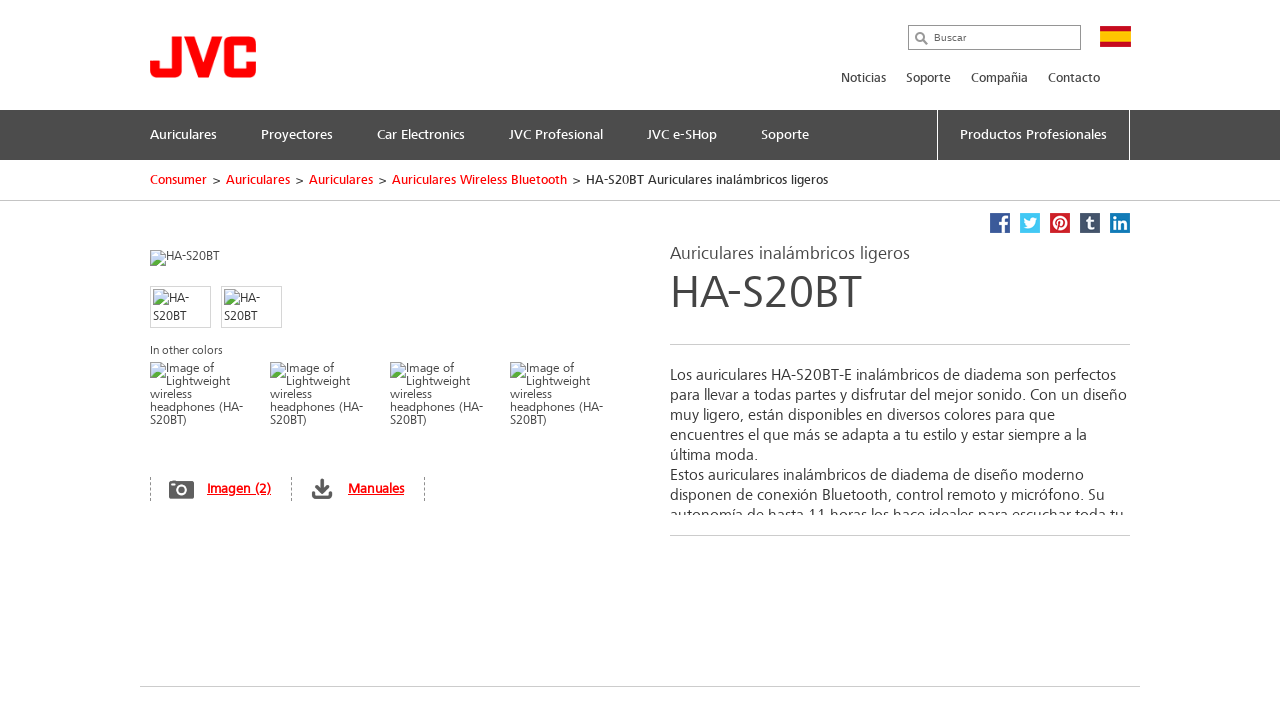

--- FILE ---
content_type: text/html; charset=utf-8
request_url: https://es.jvc.com/auriculares/auriculares/wireless-bluetooth/HA-S20BT-E/
body_size: 14935
content:
<!doctype html>
<!--[if lt IE 7]>      <html class="no-js lt-ie9 lt-ie8 lt-ie7" lang="es"> <![endif]-->
<!--[if IE 7]>         <html class="no-js lt-ie9 lt-ie8" lang="es"> <![endif]-->
<!--[if IE 8]>         <html class="no-js lt-ie9" lang="es"> <![endif]-->
<!--[if gt IE 8]><!--> <html class="no-js" lang="es"> <!--<![endif]-->
<head>
  <meta charset="utf-8">
  <meta http-equiv="X-UA-Compatible" content="IE=edge,chrome=1">
  <title>Auriculares inalámbricos ligeros HA-S20BT-E &bull; JVC España</title>
  <meta name="description" content="Lleva tu música mientras estás en movimiento con los auriculares inalámbricos ligeros de diseño moderno sin preocuparte de que la batería se agote." />
  <meta name="keywords" content="HA-S20BT" />
  <meta property="og:title" content="Auriculares inalámbricos ligeros HA-S20BT-E &bull; JVC España">
  <meta property="og:type" content="product">
  <meta property="og:description" content="Lleva tu música mientras estás en movimiento con los auriculares inalámbricos ligeros de diseño moderno sin preocuparte de que la batería se agote.">
  <meta property="og:image" content="//jasc-cdn.novena.hr/files/image/1215/1/1280x1024-10/224077_HA-S20BT-All.jpg">
  <meta property="og:image:width" content="1280">
  <meta property="og:image:height" content="1024">
  <meta name="viewport" content="width=device-width,initial-scale=1.0,minimum-scale=1.0,maximum-scale=1.0,user-scalable=no">
  <link rel="icon" href="/favicon.png" type="image/x-icon">
  <link rel="shortcut icon" href="/favicon.png" type="image/x-icon">
  <script type="text/javascript" src="//fast.fonts.net/jsapi/e7ce8845-b693-4103-80d6-963f6b8504cb.js"></script>
  <!--[if lt IE 9]>
  <script src="//css3-mediaqueries-js.googlecode.com/svn/trunk/css3-mediaqueries.js"></script>
  <script src="//html5shiv.googlecode.com/svn/trunk/html5.js"></script>
  <script>window.html5 || document.write('<script src="js/vendor/html5shiv.js"><\/script>')</script>
  <![endif]-->
  <script src="//ajax.googleapis.com/ajax/libs/jquery/1.9.1/jquery.min.js"></script>
  <script>window.jQuery || document.write('<script src="/js/vendor/jquery-1.9.1.min.js"><\/script>')</script>
  <script type="text/javascript" src="//asset.novena.hr/ui-kit/2.23.0/js/uikit.min.js"></script>
  <link rel="stylesheet" type="text/css" href="//asset.novena.hr/ui-kit/2.23.0/css/uikit.min.css"/>
  <script type="text/javascript" src="//asset.novena.hr/plugin/scrollup/2.3.3/js/jquery.scrollUp.min.js"></script>
  <script type="text/javascript" src="//asset.novena.hr/plugin/hoverIntent/r7/jquery.hoverIntent.minified.js"></script>
  <link rel="stylesheet" type="text/css" href="//asset.novena.hr/plugin/colorbox/1.5.10/colorbox.jweb1.css" />
  <script type="text/javascript" src="//asset.novena.hr/plugin/colorbox/1.5.10/jquery.colorbox-min.js"></script>
  <link type="text/css" rel="stylesheet" href="//asset.novena.hr/plugin/qtip/2.2.0/jquery.qtip.jvc.less" />
	<script type="text/javascript" src="//asset.novena.hr/plugin/qtip/2.2.0/jquery.qtip.min.js"></script>
  <script type="text/javascript" src="//asset.novena.hr/plugin/hotkeys/0.8/jquery.hotkeys.js"></script>
  <script src="//asset.novena.hr/plugin/FitVids/1.1/jquery.fitvids.js"></script>
  <script type="text/javascript" src="//asset.novena.hr/plugin/slick/1.5.9/slick.min.js"></script>
  <link rel="stylesheet" type="text/css" href="//asset.novena.hr/plugin/slick/1.5.9/slick-jvc.less"/>
  <link rel="stylesheet" type="text/css" href="//asset.novena.hr/plugin/cookiebar/jquery.cookiebar.jvc.css" />
  <script type="text/javascript" src="//asset.novena.hr/plugin/cookiebar/jquery.cookiebar.js"></script>
  <link rel="stylesheet" href="/css/web.less">
<!-- TEST 9 -->
<!-- Google Tag Manager -->
<script>
  if (jQuery.cookieBar('cookies')) {
  (function (w, d, s, l, i) {
      w[l] = w[l] || []; w[l].push({
        'gtm.start':
          new Date().getTime(),event:'gtm.js'});var f=d.getElementsByTagName(s)[0],
                                                    j=d.createElement(s),dl=l!='dataLayer'?'&l='+l:'';j.async=true;j.src=
        'https://www.googletagmanager.com/gtm.js?id='+i+dl;f.parentNode.insertBefore(j,f);
    })(window,document,'script','dataLayer','GTM-MVQR8J8');
  }
</script>
<!-- End Google Tag Manager -->
<!-- ProductiId:  1215 -->
</head>
<body class="product wp-9 ">
<!--[if lt IE 7]>
<p class="chromeframe">You are using an outdated browser. <a href="http://browsehappy.com/">Upgrade your browser today</a> 
or <a href="http://www.google.com/chromeframe/?redirect=true">install Google Chrome Frame</a> to better experience this site.</p>
<![endif]-->
<header id="header">
  <div class="headerInner">
    <h1><a href="/"><img src="/images/_theme/1/jvc_logo.png" width="106" height="42" alt="JVC" /></a></h1>
    <div class="pcNav">
      <div class="search">
        <input type="text" data-url='/search/' class="search-input" value="" placeholder="Buscar" name="q">
      </div>
      <p class="country">
        <img src="/files/images/_flags/es.png" alt="" width="31" height="21"></p>
      <div class="topMenu">
<!--
Enable PRO
CON
 7
-->
<div id="top-menu">
<ul>
<li><a   href="/noticias/">Noticias</a></li><li><a   href="/soporte/">Soporte</a></li><li><a   href="/compania/">Compañia</a></li><li><a   href="/contacto/">Contacto</a></li></ul>
</div>
      </div>
<!-- product cat navigation 16/01/2026 23:24:50 -->
<!-- 9  -->
<div class="mainMenu"><ul><li><a href='/auriculares/'><span>Auriculares</span></a></li><li><a href='/proyectores/'><span>Proyectores</span></a></li><li><a href='/car_electronics/'><span>Car Electronics</span></a></li><li><a href='https://es.jvc.com/pro/projectors/'><span>JVC Profesional</span></a></li><li><a href='https://shop.jvc.es/'><span>JVC e-SHop</span></a></li><li><a href='https://es.jvc.com/soporte/'><span>Soporte</span></a></li><li class="last"><a href="https://es.jvc.com/pro/projectors/" target="_blank"><span>Productos Profesionales</span></a></li></ul></div>
<div class="mainMenuNav ver-2"><div class="navInner"><div class="navWrap">
    <dl><dt><a href="/auriculares/novedades/">Novedades en Auriculares</a></dt>
      <dd class='pl'><p>&#218;ltimas novedades en Auriculares JVC</p></dd>
    </dl>
    <dl><dt><a href="/auriculares/true-wireless/">Auriculares True Wireless</a></dt>
      <dd class='pl'><p>Auriculares totalmente inal&#225;mbricos con tecnolog&#237;a True wireless. Toda tu m&#250;sica sin nada que te ate.</p></dd>
    </dl>
    <dl><dt><a href="/auriculares/nearphones/">Nearphones</a></dt>
      <dd class='pl'><p>&#161;Novedad! Auriculares abiertos con tecnolog&#237;a True Wireless. Toda tu m&#250;sica sin perderte el mundo que te rodea</p></dd>
    </dl>
    <dl><dt><a href="/auriculares/deportivos/">Auriculares Deportivos</a></dt>
      <dd class='pl'><p>Auriculares para deporte, para que nada te detenga.</p></dd>
    </dl>
    <dl><dt><a href="/auriculares/noise-cancelling/">Auriculares Cancelación de ruido</a></dt>
      <dd class='pl'><p>Auriculares con tecnolog&#237;a Noise Cancelling. Disfruta de tu m&#250;sica mientras viajas sin ruidos externos.</p></dd>
    </dl>
    <dl><dt><a href="/auriculares/cerrados/">Auriculares Cerrados (On Ear - Over Ear)</a></dt>
      <dd class='pl'><p>Auriculares Cerrados Hifi -  Auriculares On Ear y Over Ear</p></dd>
    </dl>
    <dl><dt><a href="/auriculares/boton/">Auriculares botón con cable</a></dt>
      <dd class='pl'><p>Auriculares de bot&#243;n con cable y micr&#243;fono</p></dd>
    </dl>
    <dl><dt><a href="/auriculares/diadema/">Auriculares Diadema Ligeros</a></dt>
      <dd class='pl'><p>Auriculares y cascos de Diadema Ligeros</p></dd>
    </dl>
    <dl><dt><a href="/auriculares/ninos/">Auriculares Gaming e Infantiles</a></dt>
      <dd class='pl'><p>Auriculares Gaming y para ni&#241;os</p></dd>
    </dl>
      </div></div></div><div class="mainMenuNav ver-2"><div class="navInner"><div class="navWrap">
    <dl><dt><a href="/proyectores/proyectores-de-cine-d-ila-8k-laser/">Proyectores de cine D-ILA 8K Laser</a></dt>
      <dd class='pl'><p>Proyectores de cine en casa para los m&#225;s exigentes</p></dd>
    </dl>
    <dl><dt><a href="/proyectores/4knativo/">Proyectores de cine D-ILA 4K Nativo</a></dt>
      <dd class='pl'><p>Cine en casa de &#250;ltima generaci&#243;n</p></dd>
    </dl>
    <dl><dt><a href="/proyectores/proyectores-de-cine-dlp-hdr-4k-nativo-laser/">Proyectores de cine DLP HDR 4K Nativo Laser</a></dt>
      <dd class='pl'><p>Proyectores de cine en casa para marcar la diferencia</p></dd>
    </dl>
    <dl><dt><a href="/proyectores/accesorios_dila/">Accesorios para proyectores (D-ILA)</a></dt>
      <dd class='pl'><p>L&#225;mparas, gafas 3D, emisores</p></dd>
    </dl>
      </div></div></div><div class="mainMenuNav ver-2"><div class="navInner"><div class="navWrap">
    <dl><dt><a href="/car_electronics/multimedia/">Pantallas Multimedia, Car Play y Android Auto</a></dt>
      <dd class='pl'><p>Permanece conectado a lo que te gusta.</p></dd>
    </dl>
    <dl><dt><a href="/car_electronics/receptores1/">Receptores con CD y Bluetooth</a></dt>
      <dd class='pl'><p>Deja sonar la m&#250;sica all&#237; donde vayas.</p></dd>
    </dl>
    <dl><dt><a href="/car_electronics/bluetooth/">Receptores sin CD y Bluetooth</a></dt>
      <dd class='pl'><p>Receptores sin CD para tu coche.</p></dd>
    </dl>
    <dl><dt><a href="/car_electronics/subwoofers/">Subwoofer</a></dt>
      <dd class='pl'><p>Graves fuertes y profundos; Graves fuertes, r&#225;pidos y de amplio rango...</p></dd>
    </dl>
    <dl><dt><a href="/car_electronics/dr-series/">Altavoces DR Series</a></dt>
      <dd class='pl'><p>Respuesta extrema con una entrega de potencia precisa</p></dd>
    </dl>
    <dl><dt><a href="/car_electronics/j-series/">Altavoces J Series</a></dt>
      <dd class='pl'><p>Altavoces coaxiales con y sin rejilla</p></dd>
    </dl>
      </div></div></div><div class="mainMenuNav ver-2"><div class="navInner"><div class="navWrap"></div></div></div><div class="mainMenuNav ver-2"><div class="navInner"><div class="navWrap"></div></div></div><div class="mainMenuNav ver-2"><div class="navInner"><div class="navWrap"></div></div></div>
    </div>
    <!-- .pcNav -->
    <div class="spNav">
      <p class="searchBtn">
        <img src="/images/_theme/1/common/sp_menu_icon2.png" width="91" height="108" alt="">
      </p>
      <p class="open">
        <img src="/images/_theme/1/common/sp_menu_icon.png" alt="MENU" width="107" height="108">
      </p>
      <div class="nav">
        <div class="whiteBg">
          <p class="searchBtn">
            <img src="/images/_theme/1/common/sp_menu_icon2.png" width="91" height="108" alt="">
          </p>
          <p class="close">
            <img src="/images/_theme/1/common/sp_menu_icon_on.png" alt="MENU" width="107" height="108">
          </p>
        </div>
        <div class="scrollNav">
          <ul class="menuTab ">
            <li class="cons"><a href="#consMenu" class='act' ><span>Consumer Products</span></a></li>
            <li class="prof"><a href="#profMenu" ><span>Professional Products</span></a></li>
          </ul>
          <div id="consMenu" >
            <ul class="subLink">
                  <li><a href="/noticias/"><span>Noticias</span></a></li>
                  <li><a href="/soporte/"><span>Soporte</span></a></li>
                  <li><a href="/compania/"><span>Compañia</span></a></li>
                  <li><a href="/contacto/"><span>Contacto</span></a></li>
            </ul>
            <dl>
                  <dt><span>Auriculares</span></dt>
                  <dd>
                    <ul class="cateLink">
                          <li><a href="/auriculares/novedades/"><span>Novedades en Auriculares</span></a></li>
                          <li><a href="/auriculares/true-wireless/"><span>Auriculares True Wireless</span></a></li>
                          <li><a href="/auriculares/nearphones/"><span>Nearphones</span></a></li>
                          <li><a href="/auriculares/deportivos/"><span>Auriculares Deportivos</span></a></li>
                          <li><a href="/auriculares/noise-cancelling/"><span>Auriculares Cancelaci&#243;n de ruido</span></a></li>
                          <li><a href="/auriculares/cerrados/"><span>Auriculares Cerrados (On Ear - Over Ear)</span></a></li>
                          <li><a href="/auriculares/boton/"><span>Auriculares bot&#243;n con cable</span></a></li>
                          <li><a href="/auriculares/diadema/"><span>Auriculares Diadema Ligeros</span></a></li>
                          <li><a href="/auriculares/ninos/"><span>Auriculares Gaming e Infantiles</span></a></li>
                    </ul>
                  </dd>
                  <dt><span>Proyectores</span></dt>
                  <dd>
                    <ul class="cateLink">
                          <li><a href="/proyectores/proyectores-de-cine-d-ila-8k-laser/"><span>Proyectores de cine D-ILA 8K Laser</span></a></li>
                          <li><a href="/proyectores/4knativo/"><span>Proyectores de cine D-ILA 4K Nativo</span></a></li>
                          <li><a href="/proyectores/proyectores-de-cine-dlp-hdr-4k-nativo-laser/"><span>Proyectores de cine DLP HDR 4K Nativo Laser</span></a></li>
                          <li><a href="/proyectores/accesorios_dila/"><span>Accesorios para proyectores (D-ILA)</span></a></li>
                    </ul>
                  </dd>
                  <dt><span>Car Electronics</span></dt>
                  <dd>
                    <ul class="cateLink">
                          <li><a href="/car_electronics/multimedia/"><span>Pantallas Multimedia, Car Play y Android Auto</span></a></li>
                          <li><a href="/car_electronics/receptores1/"><span>Receptores con CD y Bluetooth</span></a></li>
                          <li><a href="/car_electronics/bluetooth/"><span>Receptores sin CD y Bluetooth</span></a></li>
                          <li><a href="/car_electronics/subwoofers/"><span>Subwoofer</span></a></li>
                          <li><a href="/car_electronics/dr-series/"><span>Altavoces DR Series</span></a></li>
                          <li><a href="/car_electronics/j-series/"><span>Altavoces J Series</span></a></li>
                    </ul>
                  </dd>
                  <dt><span>JVC Profesional</span></dt>
                  <dd>
                    <ul class="cateLink">
                    </ul>
                  </dd>
                  <dt><span>JVC e-SHop</span></dt>
                  <dd>
                    <ul class="cateLink">
                    </ul>
                  </dd>
                  <dt><span>Soporte</span></dt>
                  <dd>
                    <ul class="cateLink">
                    </ul>
                  </dd>
            </dl>
          </div>
          <div id="profMenu" class='start-hidden' >
            <ul class="subLink">
                  <li><a href="/pro/support/"><span>Support</span></a></li>
                  <li><a href="/pro/news/"><span>News</span></a></li>
                  <li><a href="/pro/comprarpro/"><span>Donde Comprar (Pro)</span></a></li>
                  <li><a href="https://es.jvc.com/contacto/"><span>Contacto</span></a></li>
            </ul>
            <dl>
                  <dt><span>Proyección Profesional</span></dt>
                  <dd>
                    <ul class="cateLink">
                          <li><a href="/pro/projectors/rsp/"><span>Reference Series</span></a></li>
                          <li><a href="/pro/projectors/vsp/"><span>Proyectores de Simulaci&#243;n</span></a></li>
                          <li><a href="/pro/projectors/accesorios/"><span>Accesorios de Proyecci&#243;n</span></a></li>
                    </ul>
                  </dd>
                  <dt><span>Monitores Pro</span></dt>
                  <dd>
                    <ul class="cateLink">
                          <li><a href="/pro/mon/smd_dtu/"><span>Monitores de Estudio 4K - Serie DTU</span></a></li>
                          <li><a href="/pro/mon/monitores-de-estudio-hd-compatible-4k/"><span>Monitores de Estudio HD compatible 4K</span></a></li>
                    </ul>
                  </dd>
            </dl>
          </div>
          <div id="hcMenu" class='start-hidden' >
            <ul class="subLink">
            </ul>
            <dl>
            </dl>
          </div>
        </div>
      </div>
      <div class="search">
        <div class="searchInner">
          <p class="close">
            <img src="/images/_theme/1/common/sp_menu_icon2_on.png" alt="MENU" width="91" height="108">
          </p>
          <p class="open">
            <img src="/images/_theme/1/common/sp_menu_icon.png" alt="MENU" width="107" height="108">
          </p>
          <form action="/search/">
            <ul>
              <li class="searchText">
                <input type="text" data-url='/search/' id="searchBtn" class="search-input" value="" placeholder="Buscar" name="q"></li>
              <li class="searchButton">
                <input type="submit" value="Search" name="btnG" class="search-submit"></li>
            </ul>
          </form>
        </div>
      </div>
    </div>
    <!-- .spNav -->
    <div class="bread">
      <div class="bInner">
	  <!-- path -->
<ul class='page-path clearfix'><li><a href="/">Consumer</a></li><li class="sep">&gt;</li><li><a href="/auriculares/">Auriculares</a></li><li class="sep">&gt;</li><li><a href="/auriculares/auriculares/">Auriculares</a></li><li class="sep">&gt;</li><li><a href="/auriculares/auriculares/wireless-bluetooth/">Auriculares Wireless Bluetooth</a></li><li class="sep">&gt;</li><li>HA-S20BT Auriculares inalámbricos ligeros</li></ul>
      </div>
    </div>
  </div>
</header>
<!-- #header -->
<div id="wrap">
  <div class="inner">
<div class="mainContents">
  <div class="contInner">
    <div class="mainSection" itemscope itemtype="http://schema.org/Product">
      <meta itemprop="name" content="Auriculares inalámbricos ligeros" />
      <meta itemprop="brand" content="JVC" />
<div class="product-share">
  <a class="facebook" target="_blank" href="https://www.facebook.com/share.php?u=http://es.jvc.com/auriculares/auriculares/wireless-bluetooth/HA-S20BT-E/&title=Auriculares inalámbricos ligeros HA-S20BT"><b>Facebook</b></a>
  <a class="twitter"  target="_blank" href="https://twitter.com/home?status=Auriculares inalámbricos ligeros HA-S20BT+http://es.jvc.com/auriculares/auriculares/wireless-bluetooth/HA-S20BT-E/"><b>Twitter</b></a>
  <a class="pinterest" target="_blank" href="https://pinterest.com/pin/create/bookmarklet/?media=//jasc-cdn.novena.hr/files/image/1215/1/1280x1024-10/224077_HA-S20BT-All.jpg&url=http://es.jvc.com/auriculares/auriculares/wireless-bluetooth/HA-S20BT-E/&is_video=false&description=Auriculares inalámbricos ligeros HA-S20BT"><b>Pinterest</b></a>
  <a class="tumblr" target="_blank" href="https://www.tumblr.com/share/link?url=http%3a%2f%2fes.jvc.com%2fauriculares%2fauriculares%2fwireless-bluetooth%2fHA-S20BT-E%2f&name=Auriculares inalámbricos ligeros HA-S20BT"><b>Tumblr</b></a>
  <a class="linkedin" target="_blank" href="https://www.linkedin.com/shareArticle?mini=true&url=http%3a%2f%2fes.jvc.com%2fauriculares%2fauriculares%2fwireless-bluetooth%2fHA-S20BT-E%2f&title=Auriculares inalámbricos ligeros HA-S20BT&source=[SOURCE/DOMAIN]"><b>LinkedIn</b></a>
</div>  
      <div class="prodName">
        <h2 class='smaller'>Auriculares inalámbricos ligeros</h2>
        <h1 class="smaller" itemprop="model">HA-S20BT</h1>
      </div>
      <div class="clearFix">
        <dl>
          <dt>
            <div id='main-product-image'><!-- href="//jasc-cdn.novena.hr/files/image/1215/1/490x305-10/224077_HA-S20BT-All.jpg" --><a class="kweb-popup" href="#additional-images-popup"><img itemprop="image" src="//jasc-cdn.novena.hr/files/image/1215/1/490x305-10/224077_HA-S20BT-All.jpg" width="490" height="305" alt="HA-S20BT" border="0" /></a></div>
            <div class="product-alt-image-thumbs-2">
              <div class="inner c0" style="z-index: 100;">
                <img src="//jasc-cdn.novena.hr/files/image/1215/1/160x120-10/224077_HA-S20BT-All.jpg" data-bigsrc="//jasc-cdn.novena.hr/files/image/1215/1/490x305-10/224077_HA-S20BT-All.jpg" width="120" class="current" height="80" alt="HA-S20BT" /><img src="//jasc-cdn.novena.hr/files/image/1215/1/160x120-10/HA-S20BT-E-All_PKG.jpg" data-bigsrc="//jasc-cdn.novena.hr/files/image/1215/1/490x305-10/HA-S20BT-E-All_PKG.jpg" width="120" height="80" alt="HA-S20BT" />
                <div id="bpframe"></div>
                <script type="text/javascript">
                  $('.product-alt-image-thumbs-2').delegate('img', 'mouseover, click', function () {
                    if ($(this).data('bigsrc') == "3dFrame") {
                      if ($("#main-product-image iframe").length <= 0) {
                      } else {
                        $(".threedframe").removeClass("invisiframe");
                        //$("#main-product-image IMG.goFullImg").show();
                        $("#threedFullscreen").show();
                        //$("#main-product-image iframe").show();
                        $("#main-product-image IMG:not(.goFullImg)").hide();
                      }
                    } else {
                      //$("#main-product-image iframe").hide();
                      $(".threedframe").addClass("invisiframe");
                      $("#threedFullscreen").hide();
                      $("#main-product-image IMG:not(.goFullImg)").show();
                      $("#main-product-image IMG:not(.goFullImg)").attr('src', $(this).data('bigsrc'));
                      //$('#main-product-image IMG').attr('src', $(this).data('bigsrc'));
                    }
                    $(this).addClass("current").siblings().removeClass();
                  });
                  $("#main-product-image").on("click", "#threedFullscreen", function () {
                    setTimeout(function () {
                      $("#slideThumbs [data-bigsrc='3dFrame']").click();
                    }, 500);
                  });
                </script>
              </div>
            </div>
            <div class="hidden">
              <!-- popupContents -->
              <div class="popupImage" id="additional-images-popup">
                <div id="slidePanel">
                  <img id="slideBigImage" src="//jasc-cdn.novena.hr/files/image/1215/1/1280x1024-10/224077_HA-S20BT-All.jpg" alt="HA-S20BT" border="0" />
                </div>
                <div id="slideThumbs">
                  <img src="//jasc-cdn.novena.hr/files/image/1215/1/160x120-10/224077_HA-S20BT-All.jpg" data-bigsrc="//jasc-cdn.novena.hr/files/image/1215/1/1280x1024-10/224077_HA-S20BT-All.jpg" width="120" class="current" height="80" alt="HA-S20BT" /><img src="//jasc-cdn.novena.hr/files/image/1215/1/160x120-10/HA-S20BT-E-All_PKG.jpg" data-bigsrc="//jasc-cdn.novena.hr/files/image/1215/1/1280x1024-10/HA-S20BT-E-All_PKG.jpg" width="120" height="80" alt="HA-S20BT" />
                </div>
              </div>
              <script type="text/javascript">
                // these js codes come after html codes
                $(document).bind('cbox_load', function () {
                  $('#slideBigImage').show();
                });
                $('#slideThumbs').delegate('img', 'click', function () {
                  //alert("slidethumbs enter");
                  if ($(this).data('bigsrc') == "3dFrame") {
                    $('#slideBigImage').hide();
                    setTimeout(function () {
                      $(".threedframeBig").removeClass("invisiframe");
                    }, 100)
                  } else {
                    //alert("slidethumbs 3dframe no");
                    //$('#additional-images-popup #slidePanel IFRAME').hide();
                    $(".threedframeBig").addClass("invisiframe");
                    $('#slideBigImage').attr('src', $(this).data('bigsrc'));
                    $('#slideBigImage').show();
                  }
                  $(this).addClass("current").siblings().removeClass();
                });
              </script>
              <!-- /popupContents -->
            </div>
<div id="other-colors">
<h3>In other colors</h3>
<ul class="clearfix">
  <li>
    <a href="/auriculares/auriculares/wireless-bluetooth/HA-S20BT-A-E/"><img src="//jasc-cdn.novena.hr/files/image/1216/1/250x150-10/HA_S20BT_Blue_swivel.jpg" width="250" height="150" alt="Image of Lightweight wireless headphones (HA-S20BT)" /></a>
  </li>
  <li>
    <a href="/auriculares/auriculares/wireless-bluetooth/HA-S20BT-B-E/"><img src="//jasc-cdn.novena.hr/files/image/1217/1/250x150-10/HA_S20BT_Black_front.jpg" width="250" height="150" alt="Image of Lightweight wireless headphones (HA-S20BT)" /></a>
  </li>
  <li>
    <a href="/auriculares/auriculares/wireless-bluetooth/HA-S20BT-H-E/"><img src="//jasc-cdn.novena.hr/files/image/1218/1/250x150-10/HA_S20BT_White_front.jpg" width="250" height="150" alt="Image of Lightweight wireless headphones (HA-S20BT)" /></a>
  </li>
  <li>
    <a href="/auriculares/auriculares/wireless-bluetooth/HA-S20BT-P-E/"><img src="//jasc-cdn.novena.hr/files/image/1219/1/250x150-10/HA_S20BT_Pink_front.jpg" width="250" height="150" alt="Image of Lightweight wireless headphones (HA-S20BT)" /></a>
  </li>
  </ul>
</div>
          </dt>
          <dd>
            <ul class="detailView ">
              <li class="pic"><a class="kweb-popup" href="#additional-images-popup">Imagen (2)</a></li>
              <li id="open-manual-tab" class="manuals"><a class="no-smooth-scroll" href="#">Manuales</a></li>
            </ul>
            <ul class="logoIcon" style='height: 80px;'>
  <li><img class="k-tip" href="#" data-url-tooltip="/sys/feature.aspx?id=3090&amp;lang=9" src="//jasc-cdn.novena.hr/Headphones/2022/Bluetooth_FM_Color.png" height="30" alt=""></li>
  <li><img class="k-tip" href="#" data-url-tooltip="/sys/feature.aspx?id=3147&amp;lang=9" src="//jasc-cdn.novena.hr/Headphones/2020/Remo_Mic.png" height="30" alt=""></li>
  <li><img class="k-tip" href="#" data-url-tooltip="/sys/feature.aspx?id=3148&amp;lang=9" src="//jasc-cdn.novena.hr/files/feature_icons/Headphones/2022/Flat_Flodable.png" height="30" alt=""></li>
  <li><img class="k-tip" href="#" data-url-tooltip="/sys/feature.aspx?id=3914&amp;lang=9" src="//jasc-cdn.novena.hr/files/feature_icons/Headphones/dyn/11.png" height="30" alt=""></li>
  <li><img class="k-tip" href="#" data-url-tooltip="/sys/feature.aspx?id=3153&amp;lang=9" src="//jasc-cdn.novena.hr/Headphones/2020/On_Ear.png" height="30" alt=""></li>
  <li><img class="k-tip" href="#" data-url-tooltip="/sys/feature.aspx?id=3154&amp;lang=9" src="//jasc-cdn.novena.hr/Headphones/2020/Light_weight.png" height="30" alt=""></li>
  <li><img class="k-tip" href="#" data-url-tooltip="/sys/feature.aspx?id=3155&amp;lang=9" src="//jasc-cdn.novena.hr/Headphones/2020/Voice_Assistant.png" height="30" alt=""></li>
</ul>
<!--
-->
          </dd>
        </dl>
        <div class="floatL">
          <div class='descriptionArea' itemprop="description">
            <div><p>Los auriculares HA-S20BT-E inal&aacute;mbricos de diadema son perfectos para llevar a todas partes y disfrutar del mejor sonido. Con un dise&ntilde;o muy ligero, est&aacute;n disponibles en diversos colores para que encuentres el que m&aacute;s se adapta a tu estilo y estar siempre a la &uacute;ltima moda.<br />
Estos auriculares inal&aacute;mbricos de diadema de dise&ntilde;o moderno disponen de conexi&oacute;n Bluetooth, control remoto y micr&oacute;fono. Su autonom&iacute;a de hasta 11 horas los hace ideales para escuchar toda tu m&uacute;sica sin interrupciones.</p>
</div>
          </div>
          <div class="product-small-banners slick-banners banners-none">
          </div>
        </div>
      </div>
    </div>
<div class="disSection">
      <div class="section"><div class='commercial-text type-5'><h1>Diseño plano y plegable
</h1><div class='clearfix'><div class='left'><div class='text'><p><span id="result_box" lang="es"><span>Los auriculares se pueden plegar girando las almohadillas y se pueden transportar de forma compacta.</span> <span>Tambi&eacute;n puedes llevarlos alrededor del cuello de forma c&oacute;moda.</span></span></p>
</div></div><div class='right'><img width="550" height="340" src="//jasc-cdn.novena.hr/files/ct/1-478/550x340-10/HA-S20BT_Type①.jpg"></div></div></div></div>
      <div class="section"><div class='commercial-text type-7'><h1>Auriculares inalámbricos ligeros para un estilo con personalidad.</h1><div class='clearfix'><div class='left text'><div class='text'><p><span id="result_box" lang="es"><span>Si te gusta tener tu propio estilo y estar a la &uacute;ltima en moda y m&uacute;sica, entonces estos auriculares son para ti.</span> <span>En un dise&ntilde;o de colores de moda, los auriculares tienen el atractivo de un art&iacute;culo de moda.</span> <span>Coloca los auriculares ligeros FLATS WIRELESS alrededor de tu cuello, y lleva tu m&uacute;sica mientras est&aacute;n en movimiento.</span></span></p>
</div></div><div class='right'><div id="slidePanel" class="autorotate"> <img id="slideBigImageCT" src="//jasc-cdn.novena.hr/files/ct/1-476/550x340-10/550x340-HA-S20BT_A[1].png" width="550" height="340" alt="" border="0"/> </div><div id="slideThumbsCT"></div></div></div></div></div>
      <div class="section"><div class='commercial-text type-3'><h1>11 horas de música con batería recargable
</h1><div class='clearfix'><div class='left'><img width="550" height="340" src="//jasc-cdn.novena.hr/files/ct/1-477/550x340-10/550x340-HA-S20BT_A.png"></div><div class='right'><div class='text'><p><span id="result_box" lang="es"><span>Con la tecnolog&iacute;a inal&aacute;mbrica Bluetooth, no te molestar&aacute;n los cables que quedan atrapados en bolsas y ropa.</span> Disfruta <span>de la m&uacute;sica mientras viaja, sin preocuparte de que la bater&iacute;a se agote.</span></span></p>
<p>&nbsp;</p>
</div></div></div></div></div>
</div>
<script type="text/javascript">
  // these js codes come after html codes
  $(document).on("click", "#slideThumbsCT img", function () {
    changeImageToThis($(this));
  });
  function nextImg(e) {
    var big = $(e).find("#slideBigImageCT");
    var smalls = $(e).parent().find("#slideThumbsCT").find("img");
    var next;
    if ($(smalls.filter(".current")[0]).attr("src") != $(smalls).last().attr("src")) {
      next = smalls.filter(".current").next();
    } else {
      next = smalls[0];
    }
    changeImageToThis($(next));
  }
  function changeImageToThis(imgElem) {
    $(imgElem).parent().parent().find("#slideBigImageCT").attr('src', $(imgElem).data('bigsrc'));
    $(imgElem).addClass("current").siblings().removeClass();
  }
  $(window).ready(function () {
    var timer = setInterval(function () {
      $(".autorotate").each(function (i, e) {
        nextImg(e);
      });
    }, 4000);
  });
</script>
<div class="disSection">
<div class="section">
  <div class="accSec">
    <h3>Características</h3>      
    <ul class="section_list">
      <li>Inalámbrico con conexión Bluetooth</li><li>11 horas de audición con batería recargable</li><li>Control remoto integrado de 3 botones con micrófono</li><li>Peso ligero con diseño plegable plano</li>
    </ul>
    <ul class="rest"></ul>
  </div>
</div>
</div>
  </div>
</div>
<div class="listArea">
  <ul class="listTab">
    <li><a href="#technische" class="act lh2" id="tspecs"><span>Características Técnicas</span></a></li>
    <li class='disabled'><a href="#accessory"><span>Accesorios</span></a></li>
    <li id='supportlistitem' ><a href="#productsupport" id="productsupport-button"><span>Soporte</span></a></li>
  </ul>
  <div id="technische" class="sec">
    <dl>
      <dt class="active"><span>Características Técnicas</span></dt>
      <dd>
        <h4><span>HA-S20BT</span> - Auriculares inalámbricos ligeros</h4>
<div class="product-view-features">
<!-- ProductHelper.renderFeaturesFast -->
<div class="tableArea"><h5>Características</h5><dl>
<dl><dt class="s">Wireless | Inalámbrico</dt><dd>Si</dd></dl>
<dl class="alt"><dt class="s">Control remoto y micrófono para smartphones</dt><dd>Si</dd></dl>
<dl><dt class="s">Volume Button</dt><dd>Si, + / -</dd></dl>
<dl class="alt"><dt class="s">Power Button</dt><dd>Si</dd></dl>
<dl><dt class="s">Diseño giratorio/plegable para una mejor portabilidad</dt><dd>Si</dd></dl>
<dl class="alt"><dt class="s">On Ear</dt><dd>Si</dd></dl>
<dl><dt class="s">Light weight</dt><dd>Si</dd></dl>
<dl class="alt"><dt class="s">Compatible con asistentes de voz</dt><dd>Si</dd></dl>
</dl></div>
<div class="tableArea"><h5>Audio</h5><dl>
<dl><dt class="s">Rango de respuesta de frecuencia dinámica</dt><dd>20 - 20000 Hz</dd></dl>
<dl class="alt"><dt class="s">Driver</dt><dd>30,7 mm</dd></dl>
<dl><dt class="s">Tipo de Imán</dt><dd>Ferrita</dd></dl>
<dl class="alt"><dt class="s">Impedancia</dt><dd>30 Ω</dd></dl>
</dl></div>
<div class="tableArea"><h5>Bluetooth</h5><dl>
<dl><dt class="s">Bluetooth® <sup>[1]</sup></dt><dd>Version 4,1</dd></dl>
<dl class="alt"><dt class="s">Class</dt><dd>Power Class 2</dd></dl>
<dl><dt class="s">Alcance</dt><dd>Aprox. 10 metros</dd></dl>
</dl></div>
<div class="tableArea"><h5>Protocolos Bluetooth</h5><dl>
<dl><dt class="s"><A class="k-tip" href="#" data-url-tooltip="/sys/feature.aspx?id=3168&lang=9">A2DP</A></dt><dd>Si</dd></dl>
<dl class="alt"><dt class="s"><A class="k-tip" href="#" data-url-tooltip="/sys/feature.aspx?id=3169&lang=9">AVRCP</A></dt><dd>Si</dd></dl>
<dl><dt class="s"><A class="k-tip" href="#" data-url-tooltip="/sys/feature.aspx?id=3170&lang=9">HFP</A></dt><dd>Si</dd></dl>
<dl class="alt"><dt class="s"><A class="k-tip" href="#" data-url-tooltip="/sys/feature.aspx?id=3171&lang=9">HSP</A></dt><dd>Si</dd></dl>
</dl></div>
<div class="tableArea"><h5>Formatos de Audio Compatibles</h5><dl>
<dl><dt class="s"><A class="k-tip" href="#" data-url-tooltip="/sys/feature.aspx?id=3172&lang=9">SBC</A></dt><dd>Si</dd></dl>
</dl></div>
<div class="tableArea"><h5>Batería</h5><dl>
<dl><dt class="s">Tipo de batería</dt><dd>Batería recargable</dd></dl>
<dl class="alt"><dt class="s">Autonomía batería de los auriculares</dt><dd>Max. 11 horas</dd></dl>
<dl><dt class="s"><A class="k-tip" href="#" data-url-tooltip="/sys/feature.aspx?id=3914&lang=9">Autonomía max.</A> <sup>[2]</sup></dt><dd>11 horas (44 horas con Solo Function)</dd></dl>
<dl class="alt"><dt class="s">Tìempo de carga de los auriculares</dt><dd>2,5 horas</dd></dl>
</dl></div>
<div class="tableArea"><h5>Incluido</h5><dl>
<dl><dt class="s">Cargador USB</dt><dd>Si</dd></dl>
</dl></div>
<div class="tableArea"><h5>Medidas y Peso</h5><dl>
<dl><dt class="s">Auricular</dt><dd>96 gram</dd></dl>
</dl></div>
<div class="tableArea"><h5>Responsabilidad y Marca</h5><dl>
<dl><dt class="s">Bluetooth®</dt><dd>The Bluetooth® word mark and logo are registered trademarks owned by Bluetooth SIG, Inc. and any use of such marks by JVCKENWOOD Corporation is under license. </dd></dl>
<dl class="alt"><dt class="s">Otros</dt><dd>Otros nombres de empresas y productos mencionados en este documento pueden ser marcas comerciales de sus respectivos propietarios. Todas las demás marcas comerciales y registradas son propiedad de sus respectivos dueños.</dd></dl>
</dl></div>
<div style='padding: 20px 40px;'>[1] The Bluetooth® word mark and logo are registered trademarks owned by Bluetooth SIG, Inc. and any use of such marks by JVCKENWOOD Corporation is under license.<br/>[2] may depend on usage.</div>
</div>
      </dd>
    </dl>
  </div>
  <div id="productsupport"  class="sec">
    <dl>
      <dt><span>Soporte</span></dt>
      <dd>
        <h4><span>HA-S20BT</span> - Auriculares inalámbricos ligeros</h4>
<div class="software-container">
</div>
        <div id="ajaxed-manuals"></div>
<h3>Application &amp; Firmware</h3>
<!-- ITEMS AT 16/01/2026 23:24:50 -->
<table class='table-type-2 with-border'><tr><td>STARTUP GUIDE (Dutch, English, French, German, Italian, Polish, Spanish, Swedish)</td><td><a class="pdf-manual" target="_blank" href="https://manuals.jvckenwood.com/download/files/B5A-2417-00.pdf">https://manuals.jvckenwood.com/download/files/B5A-2417-00.pdf</a></td><td>2.0MB</td></tr><tr><td>WEB MANUAL (Spanish)</td><td><a class="pdf-manual" target="_blank" href="https://manual3.jvckenwood.com/accessory/headphones/contents/ha-s20bt/sp/index.php">https://manual3.jvckenwood.com/accessory/headphones/contents/ha-s20bt/sp/index.php</a></td><td></td></tr></table>
      </dd>
    </dl>
  </div>
</div>
<div class="disSection">
  <div class="section accessories">
    <h3>Productos relacionados</h3>
    <div class="contSlider">
  <div >
    <p class="img "><a href="/auriculares/auriculares/wireless-bluetooth/HA-XC70BT/"><img src="//jasc-cdn.novena.hr/files/image/1320/1/250x150-10/HA-XC70BT-R_5.jpg" width="250" height="150" alt="Image of Wireless inner-ear headphones (HA-XC70BT)" border="0" /></a></p>
    <p class="ttl">HA-XC70BT </p>
    <p class="txt">Auriculares inner-ear inalámbricos</p>
    <dl>
      <dd><p><a href="/auriculares/auriculares/wireless-bluetooth/HA-XC70BT/">Detalle</a></p></dd>
    </dl>
  </div>
  <div >
    <p class="img "><a href="/auriculares/auriculares/wireless-bluetooth/HA-FX65BN/"><img src="//jasc-cdn.novena.hr/files/image/1408/1/250x150-10/HA-FX65BN_ALL_C2.jpg" width="250" height="150" alt="Image of Inner ear wireless headphones &amp; noise cancelling (HA-FX65BN)" border="0" /></a></p>
    <p class="ttl">HA-FX65BN </p>
    <p class="txt">Auricular wireless de tipo inner ear con función noise cancelling</p>
    <dl>
      <dd><p><a href="/auriculares/auriculares/wireless-bluetooth/HA-FX65BN/">Detalle</a></p></dd>
    </dl>
  </div>
  <div >
    <p class="img "><a href="/auriculares/auriculares/wireless-bluetooth/HA-FX45BT/"><img src="//jasc-cdn.novena.hr/files/image/1444/1/250x150-10/224968_HA-FX45BT_ALL-2.jpg" width="250" height="150" alt="Image of Wireless inner ear headphones (HA-FX45BT)" border="0" /></a></p>
    <p class="ttl">HA-FX45BT </p>
    <p class="txt">Auriculares internos Bluetooth</p>
    <dl>
      <dd><p><a href="/auriculares/auriculares/wireless-bluetooth/HA-FX45BT/">Detalle</a></p></dd>
    </dl>
  </div>
  <div >
    <p class="img "><a href="/auriculares/auriculares/wireless-bluetooth/HA-F19BT/"><img src="//jasc-cdn.novena.hr/files/image/1429/1/250x150-10/HA-F19BT_all_CRR.jpg" width="250" height="150" alt="Image of Retro wireless earbuds (HA-F19BT)" /></a></p>
    <p class="ttl">HA-F19BT </p>
    <p class="txt">Earbuds wireless</p>
    <dl>
      <dd><p><a href="/auriculares/auriculares/wireless-bluetooth/HA-F19BT/">Detalle</a></p></dd>
    </dl>
  </div>
  <div >
    <p class="img "><a href="/auriculares/auriculares/wireless-bluetooth/HA-FX103BTE/"><img src="//jasc-cdn.novena.hr/files/image/1220/1/250x150-10/224044_HA-FX103BT-All.jpg" width="250" height="150" alt="Image of Wireless inner-ear headphones (HA-FX103BTE)" /></a></p>
    <p class="ttl">HA-FX103BTE </p>
    <p class="txt">Auriculares inner-ear inalámbricos</p>
    <dl>
      <dd><p><a href="/auriculares/auriculares/wireless-bluetooth/HA-FX103BTE/">Detalle</a></p></dd>
    </dl>
  </div>
  <div >
    <p class="img "><a href="/auriculares/auriculares/wireless-bluetooth/HA-FX39BT-E/"><img src="//jasc-cdn.novena.hr/files/image/968/1/250x150-10/223070_HA-FX39BT-noG.jpg" width="250" height="150" alt="Image of Wireless neckband headphones (HA-FX39BT)" /></a></p>
    <p class="ttl">HA-FX39BT </p>
    <p class="txt">Auriculares deportivos inalámbricos</p>
    <dl>
      <dd><p><a href="/auriculares/auriculares/wireless-bluetooth/HA-FX39BT-E/">Detalle</a></p></dd>
    </dl>
  </div>
  <div >
    <p class="img "><a href="/auriculares/auriculares/wireless-bluetooth/HA-ET90BT-E/"><img src="//jasc-cdn.novena.hr/files/image/1212/1/250x150-10/HA-ET90BT-Black-Side.jpg" width="250" height="150" alt="Image of Wireless sport headphones (HA-ET90BT)" /></a></p>
    <p class="ttl">HA-ET90BT </p>
    <p class="txt">Auriculares deportivos totalmente inalámbricos</p>
    <dl>
      <dd><p><a href="/auriculares/auriculares/wireless-bluetooth/HA-ET90BT-E/">Detalle</a></p></dd>
    </dl>
  </div>
  <div >
    <p class="img "><a href="/auriculares/auriculares/wireless-bluetooth/HA-ET65BV/"><img src="//jasc-cdn.novena.hr/files/image/1448/1/250x150-10/HA-ET65BV_ALL_C.png" width="250" height="150" alt="Image of Wireless sport headphones with voice coaching (HA-ET65BV)" /></a></p>
    <p class="ttl">HA-ET65BV </p>
    <p class="txt">Auriculares deportivos inalámbricos con función de entrenamiento por voz</p>
    <dl>
      <dd><p><a href="/auriculares/auriculares/wireless-bluetooth/HA-ET65BV/">Detalle</a></p></dd>
    </dl>
  </div>
  <div >
    <p class="img "><a href="/auriculares/auriculares/wireless-bluetooth/HA-ET50BT-E/"><img src="//jasc-cdn.novena.hr/files/image/952/1/250x150-10/_HA-ET50BT-E-All.jpg" width="250" height="150" alt="Image of Wireless sport headphones (HA-ET50BT)" /></a></p>
    <p class="ttl">HA-ET50BT </p>
    <p class="txt">Auriculares deportivos totalmente inalámbricos</p>
    <dl>
      <dd><p><a href="/auriculares/auriculares/wireless-bluetooth/HA-ET50BT-E/">Detalle</a></p></dd>
    </dl>
  </div>
  <div >
    <p class="img "><a href="/auriculares/auriculares/wireless-bluetooth/HA-EC30BT-E/"><img src="//jasc-cdn.novena.hr/files/image/957/1/250x150-10/HA-EC30 alle.jpg" width="250" height="150" alt="Image of Wireless sport headphones (HA-EC30BT)" /></a></p>
    <p class="ttl">HA-EC30BT </p>
    <p class="txt">Auriculares deportivos totalmente inalámbricos</p>
    <dl>
      <dd><p><a href="/auriculares/auriculares/wireless-bluetooth/HA-EC30BT-E/">Detalle</a></p></dd>
    </dl>
  </div>
  <div >
    <p class="img "><a href="/auriculares/auriculares/wireless-bluetooth/HA-EC20BT/"><img src="//jasc-cdn.novena.hr/files/image/990/1/250x150-10/223558_HA-EC20BT-ALL.jpg" width="250" height="150" alt="Image of Wireless inner ear headphones (HA-EC20BT)" /></a></p>
    <p class="ttl">HA-EC20BT </p>
    <p class="txt">Auriculares internos Bluetooth</p>
    <dl>
      <dd><p><a href="/auriculares/auriculares/wireless-bluetooth/HA-EC20BT/">Detalle</a></p></dd>
    </dl>
  </div>
  <div >
    <p class="img "><a href="/auriculares/auriculares/wireless-bluetooth/HA-FX21BT-E/"><img src="//jasc-cdn.novena.hr/files/image/984/1/250x150-10/HA-FX21BT-A_B_W.jpg" width="250" height="150" alt="Image of Colourful wireless inner-ear headphones (HA-FX21BT)" /></a></p>
    <p class="ttl">HA-FX21BT </p>
    <p class="txt">Coloridos auriculares inalámbricos internos</p>
    <dl>
      <dd><p><a href="/auriculares/auriculares/wireless-bluetooth/HA-FX21BT-E/">Detalle</a></p></dd>
    </dl>
  </div>
  <div >
    <p class="img "><a href="/auriculares/auriculares/wireless-bluetooth/HA-FX35BT/"><img src="//jasc-cdn.novena.hr/files/image/1438/1/250x150-10/224963_HA-FX35BT_ALL-2.jpg" width="250" height="150" alt="Image of Wireless inner ear headphones (HA-FX35BT)" border="0" /></a></p>
    <p class="ttl">HA-FX35BT </p>
    <p class="txt">Auriculares internos Bluetooth</p>
    <dl>
      <dd><p><a href="/auriculares/auriculares/wireless-bluetooth/HA-FX35BT/">Detalle</a></p></dd>
    </dl>
  </div>
  <div >
    <p class="img "><a href="/auriculares/auriculares/wireless-bluetooth/HA-S35BT/"><img src="//jasc-cdn.novena.hr/files/image/1433/1/250x150-10/2248888_HA-S35BT_ALL.jpg" width="250" height="150" alt="Image of Foldable Bluetooth on-ear headphones (HA-S35BT)" /></a></p>
    <p class="ttl">HA-S35BT </p>
    <p class="txt">Auriculares plegables Bluetooth</p>
    <dl>
      <dd><p><a href="/auriculares/auriculares/wireless-bluetooth/HA-S35BT/">Detalle</a></p></dd>
    </dl>
  </div>
  <div >
    <p class="img "><a href="/auriculares/auriculares/wireless-bluetooth/HA-S30BT-E/"><img src="//jasc-cdn.novena.hr/files/image/820/1/250x150-10/222555_S30BT_20160603.jpg" width="250" height="150" alt="Image of Foldable Bluetooth on-ear headphones (HA-S30BT)" /></a></p>
    <p class="ttl">HA-S30BT </p>
    <p class="txt">Auriculares plegables Bluetooth</p>
    <dl>
      <dd><p><a href="/auriculares/auriculares/wireless-bluetooth/HA-S30BT-E/">Detalle</a></p></dd>
    </dl>
  </div>
  <div >
    <p class="img "><a href="/auriculares/auriculares/wireless-bluetooth/HA-S65BN/"><img src="//jasc-cdn.novena.hr/files/image/1430/1/250x150-10/JVC_HA-S65BN_ALL.png" width="250" height="150" alt="Image of On-ear wireless headphones with noise cancelling (HA-S65BN)" border="0" /></a></p>
    <p class="ttl">HA-S65BN </p>
    <p class="txt">Auriculares on-ear inalámbricos con función de cancelación de ruido</p>
    <dl>
      <dd><p><a href="/auriculares/auriculares/wireless-bluetooth/HA-S65BN/">Detalle</a></p></dd>
    </dl>
  </div>
  <div >
    <p class="img "><a href="/auriculares/auriculares/wireless-bluetooth/HA-S60BT-B-E/"><img src="//jasc-cdn.novena.hr/files/image/1311/1/250x150-10/S60BT_FLAT.png" width="250" height="150" alt="Image of On-ear Bluetooth wireless headphones (HA-S60BT)" /></a></p>
    <p class="ttl">HA-S60BT </p>
    <p class="txt">Auriculares On-ear Bluetooth</p>
    <dl>
      <dd><p><a href="/auriculares/auriculares/wireless-bluetooth/HA-S60BT-B-E/">Detalle</a></p></dd>
    </dl>
  </div>
  <div >
    <p class="img "><a href="/auriculares/auriculares/wireless-bluetooth/HA-S80BN-B-E/"><img src="//jasc-cdn.novena.hr/files/image/1313/1/250x150-10/HA-S80BN_front.png" width="250" height="150" alt="Image of On-ear Bluetooth wireless headphones (HA-S80BN)" /></a></p>
    <p class="ttl">HA-S80BN </p>
    <p class="txt">Auriculares On-ear Bluetooth</p>
    <dl>
      <dd><p><a href="/auriculares/auriculares/wireless-bluetooth/HA-S80BN-B-E/">Detalle</a></p></dd>
    </dl>
  </div>
  <div >
    <p class="img "><a href="/auriculares/auriculares/wireless-bluetooth/HA-S90BN-Z-E/"><img src="//jasc-cdn.novena.hr/files/image/1462/1/250x150-10/HA-S90BN-Z_C.jpg" width="250" height="150" alt="Image of Bluetooth headphones with noise cancelling (HA-S90BN)" /></a></p>
    <p class="ttl">HA-S90BN </p>
    <p class="txt">Auriculares inalámbricos Bluetooth con función de cancelación de ruido</p>
    <dl>
      <dd><p><a href="/auriculares/auriculares/wireless-bluetooth/HA-S90BN-Z-E/">Detalle</a></p></dd>
    </dl>
  </div>
  <div >
    <p class="img "><a href="/auriculares/auriculares/wireless-bluetooth/HA-S90BN-B-E/"><img src="//jasc-cdn.novena.hr/files/image/962/1/250x150-10/HA-S90BN-PackageAnglePicture.jpg" width="250" height="150" alt="Image of Bluetooth headphones with noise cancelling (HA-S90BN)" /></a></p>
    <p class="ttl">HA-S90BN </p>
    <p class="txt">Auriculares inalámbricos Bluetooth con función de cancelación de ruido</p>
    <dl>
      <dd><p><a href="/auriculares/auriculares/wireless-bluetooth/HA-S90BN-B-E/">Detalle</a></p></dd>
    </dl>
  </div>
  <div >
    <p class="img "><a href="/auriculares/auriculares/wireless-bluetooth/HA-XP50BT-RE/"><img src="//jasc-cdn.novena.hr/files/image/1319/1/250x150-10/HA-XP50BT-R.jpg" width="250" height="150" alt="Image of XX wireless On-ear headband (HA-XP50BT)" /></a></p>
    <p class="ttl">HA-XP50BT </p>
    <p class="txt">Auriculares serie XX on-ear</p>
    <dl>
      <dd><p><a href="/auriculares/auriculares/wireless-bluetooth/HA-XP50BT-RE/">Detalle</a></p></dd>
    </dl>
  </div>
  <div >
    <p class="img "><a href="/auriculares/auriculares/wireless-bluetooth/HA-KD9BT/"><img src="//jasc-cdn.novena.hr/files/image/1315/1/250x150-10/HA-KD9BT_A-P.png" width="250" height="150" alt="Image of Wireless Tinyphone (HA-KD9BT)" border="0" /></a></p>
    <p class="ttl">HA-KD9BT </p>
    <p class="txt">Tinyphone inalámbrico</p>
    <dl>
      <dd><p><a href="/auriculares/auriculares/wireless-bluetooth/HA-KD9BT/">Detalle</a></p></dd>
    </dl>
  </div>
  </div>
  </div>
</div>
<script>
  $('#ajaxed-manuals').html("loading manuals...");
  $.ajax({
    type: 'GET',
    data: { model: "HA-S20BT", language: "9" },
    url: '/sys/get/getManuals.aspx',
    success: function (data) {
      if (data.length > 80) {
        //praznu tablicu vraća
        $('#ajaxed-manuals').html(data);
        $('#supportlistitem').show().removeClass('disabled');
      } else {
        $('#ajaxed-manuals').html("");
      }
    }
  });
  if ($(".software-container").html().trim().length > 0) {
    $('#supportlistitem').show().removeClass('disabled');
  }
</script>
<div id="footer-cat" class="subMenuArea">
  <div class="subMenuInner">
    <div class="pc ver-2">
          <ul class="subMenuTab">
          <li>
            <a href='/auriculares/'>Auriculares
            </a>
                <div class="submenu clearfix">
                <ul>
                <li>
                  <a href="/auriculares/novedades/">Novedades en Auriculares</a></li>
                <li>
                  <a href="/auriculares/true-wireless/">Auriculares True Wireless</a></li>
                <li>
                  <a href="/auriculares/nearphones/">Nearphones</a></li>
                <li>
                  <a href="/auriculares/deportivos/">Auriculares Deportivos</a></li>
                <li>
                  <a href="/auriculares/noise-cancelling/">Auriculares Cancelación de ruido</a></li>
                </ul><ul>
                <li>
                  <a href="/auriculares/cerrados/">Auriculares Cerrados (On Ear - Over Ear)</a></li>
                <li>
                  <a href="/auriculares/boton/">Auriculares botón con cable</a></li>
                <li>
                  <a href="/auriculares/diadema/">Auriculares Diadema Ligeros</a></li>
                <li>
                  <a href="/auriculares/ninos/">Auriculares Gaming e Infantiles</a></li>
              </ul></div></li>
          <li>
            <a href='/proyectores/'>Proyectores
            </a>
                <div class="submenu clearfix">
                <ul>
                <li>
                  <a href="/proyectores/proyectores-de-cine-d-ila-8k-laser/">Proyectores de cine D-ILA 8K Laser</a></li>
                <li>
                  <a href="/proyectores/4knativo/">Proyectores de cine D-ILA 4K Nativo</a></li>
                <li>
                  <a href="/proyectores/proyectores-de-cine-dlp-hdr-4k-nativo-laser/">Proyectores de cine DLP HDR 4K Nativo Laser</a></li>
                <li>
                  <a href="/proyectores/accesorios_dila/">Accesorios para proyectores (D-ILA)</a></li>
              </ul></div></li>
          <li>
            <a href='/car_electronics/'>Car Electronics
            </a>
                <div class="submenu clearfix">
                <ul>
                <li>
                  <a href="/car_electronics/multimedia/">Pantallas Multimedia, Car Play y Android Auto</a></li>
                <li>
                  <a href="/car_electronics/receptores1/">Receptores con CD y Bluetooth</a></li>
                <li>
                  <a href="/car_electronics/bluetooth/">Receptores sin CD y Bluetooth</a></li>
                <li>
                  <a href="/car_electronics/subwoofers/">Subwoofer</a></li>
                <li>
                  <a href="/car_electronics/dr-series/">Altavoces DR Series</a></li>
                </ul><ul>
                <li>
                  <a href="/car_electronics/j-series/">Altavoces J Series</a></li>
              </ul></div></li>
          <li>
            <a href='https://es.jvc.com/pro/projectors/'>JVC Profesional
            </a>
                <div class="submenu clearfix">
                <ul>
              </ul></div></li>
          <li>
            <a href='/tv/'>JVC TV
            </a>
                <div class="submenu clearfix">
                <ul>
              </ul></div></li>
          <li>
            <a href='https://shop.jvc.es/'>JVC e-SHop
            </a>
                <div class="submenu clearfix">
                <ul>
              </ul></div></li>
          <li>
            <a href='https://es.jvc.com/soporte/'>Soporte
            </a>
                <div class="submenu clearfix">
                <ul>
              </ul></div></li>
        </ul>
      <!--
      <div class="clearfix">
      </div>
      -->
    </div>
    <div class="sp">
          <p class="act ">
            <span>Auriculares</span></span>
          </p>
          <div class="cont" style="display: none;">
            <ul class="cateLink">
                  <li><a href="/auriculares/novedades/"><span>Novedades en Auriculares</span></a></li>
                  <li><a href="/auriculares/true-wireless/"><span>Auriculares True Wireless</span></a></li>
                  <li><a href="/auriculares/nearphones/"><span>Nearphones</span></a></li>
                  <li><a href="/auriculares/deportivos/"><span>Auriculares Deportivos</span></a></li>
                  <li><a href="/auriculares/noise-cancelling/"><span>Auriculares Cancelaci&#243;n de ruido</span></a></li>
                  <li><a href="/auriculares/cerrados/"><span>Auriculares Cerrados (On Ear - Over Ear)</span></a></li>
                  <li><a href="/auriculares/boton/"><span>Auriculares bot&#243;n con cable</span></a></li>
                  <li><a href="/auriculares/diadema/"><span>Auriculares Diadema Ligeros</span></a></li>
                  <li><a href="/auriculares/ninos/"><span>Auriculares Gaming e Infantiles</span></a></li>
            </ul>
          </div>
          <p class="act ">
            <span>Proyectores</span></span>
          </p>
          <div class="cont" style="display: none;">
            <ul class="cateLink">
                  <li><a href="/proyectores/proyectores-de-cine-d-ila-8k-laser/"><span>Proyectores de cine D-ILA 8K Laser</span></a></li>
                  <li><a href="/proyectores/4knativo/"><span>Proyectores de cine D-ILA 4K Nativo</span></a></li>
                  <li><a href="/proyectores/proyectores-de-cine-dlp-hdr-4k-nativo-laser/"><span>Proyectores de cine DLP HDR 4K Nativo Laser</span></a></li>
                  <li><a href="/proyectores/accesorios_dila/"><span>Accesorios para proyectores (D-ILA)</span></a></li>
            </ul>
          </div>
          <p class="act ">
            <span>Car Electronics</span></span>
          </p>
          <div class="cont" style="display: none;">
            <ul class="cateLink">
                  <li><a href="/car_electronics/multimedia/"><span>Pantallas Multimedia, Car Play y Android Auto</span></a></li>
                  <li><a href="/car_electronics/receptores1/"><span>Receptores con CD y Bluetooth</span></a></li>
                  <li><a href="/car_electronics/bluetooth/"><span>Receptores sin CD y Bluetooth</span></a></li>
                  <li><a href="/car_electronics/subwoofers/"><span>Subwoofer</span></a></li>
                  <li><a href="/car_electronics/dr-series/"><span>Altavoces DR Series</span></a></li>
                  <li><a href="/car_electronics/j-series/"><span>Altavoces J Series</span></a></li>
            </ul>
          </div>
          <p class="act no-icon">
            <a href='https://es.jvc.com/pro/projectors/'><span>JVC Profesional</span></a></span>
          </p>
          <div class="cont" style="display: none;">
            <ul class="cateLink">
            </ul>
          </div>
          <p class="act no-icon">
            <a href='/tv/'><span>JVC TV</span></a></span>
          </p>
          <div class="cont" style="display: none;">
            <ul class="cateLink">
            </ul>
          </div>
          <p class="act no-icon">
            <a href='https://shop.jvc.es/'><span>JVC e-SHop</span></a></span>
          </p>
          <div class="cont" style="display: none;">
            <ul class="cateLink">
            </ul>
          </div>
          <p class="act no-icon">
            <a href='https://es.jvc.com/soporte/'><span>Soporte</span></a></span>
          </p>
          <div class="cont" style="display: none;">
            <ul class="cateLink">
            </ul>
          </div>
    </div>
  </div>
</div>
<footer id="footer">
  <div class="pageTop"><a href="#">Page top</a></div>
  <div class="footerBg">
    <div class="footerInner">
      <div id="cms-global-links" class="footerNav">
        <ul>
<li><a href="https://www.jvckenwood.com/en.html" target="_blank">About JVC</a><span class="blankIcon"></span></li>
<li><a href="http://www.jvckenwood.com/en/corporate/csr/" target="_blank">Environmental Activities</a><span class="blankIcon"></span></li>
<li><a href="http://www.jvc.net/" target="_blank">JVC World Wide Web Site</a><span class="blankIcon"></span></li>
<li class="footer-support"><a href="/soporte/">Soporte</a></li>
</ul>
      </div>
      <p class="footLogo">
        <img src="/images/_theme/1/foot_jvc_logo.png" alt="JVC" width="130" height="51">
      </p>
      <div id='cms-links-level-3' class='footerSubNav'><ul><li><a  target="_blank"  href="/sitemap/">Sitemap</a></li><li><a  target="_blank"  href="/compania/terminos_y_condiciones/">Términos y Condiciones</a></li><li><a  target="_blank"  href="/compania/privacidad/">Política de Privacidad</a></li><li><a  target="_blank"  href="/compania/cookies/">Política de Cookies</a></li></ul></div>
      <div class="snsWrap">
        <ul>
          <li class="facebook"><a href="https://www.facebook.com/JVCSpain" target="_blank"><img src="/images/_theme/1/sp_footer_facebook.jpg" alt="facebook"></a></li>
          <li class="youtube"><a href="https://www.youtube.com/user/JVCSpain" target="_blank"><img src="/images/_theme/1/sp_footer_youtube.jpg" alt="youtube"></a></li>
          <li class="instagram"><a href="https://www.instagram.com/jvc.spain/" target="_blank"><img src="/images/_theme/1/sp_footer_instagram.jpg" alt="instagram"></a></li>
          <li class="linkedin"><a href="https://www.linkedin.com/company/jvc/" target="_blank"><img src="/images/_theme/1/sp_footer_linkedin.jpg" alt="linkedin"></a></li>
          <li class="tiktok"><a href="https://www.tiktok.com/@jvc.Spain/" target="_blank"><img src="/images/_theme/1/sp_footer_tiktok.jpg" alt="tiktok"></a></li>
          <li class="footerCountry">
            <p>JVC España</p></li>
        </ul>
      </div>
      <p class="copyright">© 2026 JVCKENWOOD Europe B.V.<br/> Sucursal en España</p>
    </div>
  </div>
</footer>
<script>
  (function(i,s,o,g,r,a,m){i['GoogleAnalyticsObject']=r;i[r]=i[r]||function(){
  (i[r].q=i[r].q||[]).push(arguments)},i[r].l=1*new Date();a=s.createElement(o),
  m=s.getElementsByTagName(o)[0];a.async=1;a.src=g;m.parentNode.insertBefore(a,m)
  })(window,document,'script','//www.google-analytics.com/analytics.js','ga');
  ga('create', 'UA-74730491-8', 'auto');
  ga('send', 'pageview');
</script>
  <script>
    try {
      ga('create', 'UA-74730491-13', 'auto', 'X');
      ga('X.send', 'pageview');
    } catch (e) { }
  </script>
<!-- #footer -->
  </div>
</div>
<script type="text/javascript" src="/js/script.js"></script>
<script type="text/javascript" src="/js/main.js"></script>
</body>
</html>


--- FILE ---
content_type: text/html; charset=utf-8
request_url: https://es.jvc.com/sys/get/getManuals.aspx?model=HA-S20BT&language=9
body_size: 2
content:
<table class='table-type-2'></table><!--639042026951923679-->
